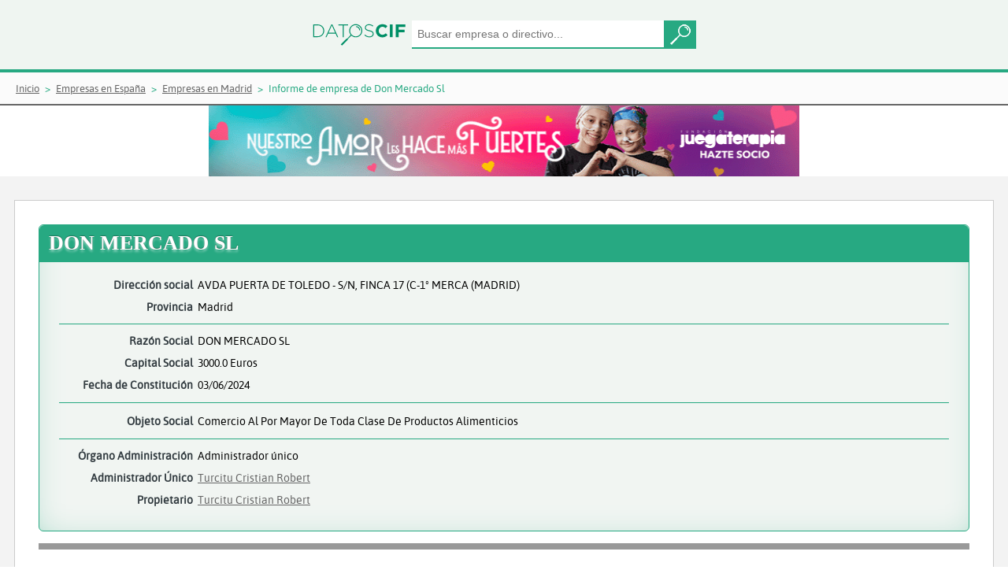

--- FILE ---
content_type: text/html;charset=UTF-8
request_url: https://www.datoscif.es/empresa/don-mercado-sl
body_size: 5609
content:
<!DOCTYPE html>
<html lang="es">
<head>
	<meta http-equiv="Content-Type" content="text/html; charset=utf-8">
	<meta charset="utf-8">
	<meta name="language" content="ES"/>
	<meta name="viewport" content="width=device-width, initial-scale=1, maximum-scale=1">
	<meta name="msapplication-TileColor" content="#da532c">
	<meta name="theme-color" content="#EFF5F1">
	
	
	<title>DON MERCADO SL - Informe de empresa | DatosCif</title>
	<meta name="description" content="Información gratis de DON MERCADO SL. Informe de vinculaciones, cargos, mercantil">
	
	<link rel="canonical" href="https://www.datoscif.es/empresa/don-mercado-sl" >
	<link rel="apple-touch-icon" sizes="180x180" href="https://static1datoscif.z43.web.core.windows.net/apple-touch-icon.png">
	<link rel="icon" type="image/png" sizes="32x32" href="https://static1datoscif.z43.web.core.windows.net/favicon-32x32.png">
	<link rel="icon" type="image/png" sizes="16x16" href="https://static1datoscif.z43.web.core.windows.net/favicon-16x16.png">
	<link rel="manifest" href="https://static1datoscif.z43.web.core.windows.net/site.webmanifest">
	<link rel="mask-icon" href="https://static1datoscif.z43.web.core.windows.net/safari-pinned-tab.svg" color="#5bbad5">

	
	<!--
	<link rel="preconnect" href="https://fonts.googleapis.com" crossorigin>
	<link rel="preload" as="style" href="https://fonts.googleapis.com/css?family=Alegreya|Asap|Roboto&display=swap">
	<link rel="stylesheet" media="print" onload="this.onload=null;this.removeAttribute('media');" href="https://fonts.googleapis.com/css?family=Alegreya|Asap|Roboto&display=swap">
	 
	<link rel="preload" href="/fonts/Roboto-Bold.woff" as="font" crossorigin=""/>
	<link rel="stylesheet" href="https://fonts.googleapis.com/css?family=Alegreya|Asap|Roboto&display=swap">
	 -->
	
	
 	<link rel="stylesheet" href="https://cdn.jsdelivr.net/gh/orestbida/cookieconsent@3.0.1/dist/cookieconsent.css">
 	<link defer rel="stylesheet"  type="text/css" href="https://static1datoscif.z43.web.core.windows.net/css/jquery-ui.css" media="screen" />
	<link defer rel="stylesheet" type="text/css" href="https://static1datoscif.z43.web.core.windows.net/css/style.css?v1.0.42">

<script type="text/javascript">
	var path = "";
	var path_statics = "https://static1datoscif.z43.web.core.windows.net";
	var url  = "don-mercado-sl";
</script>	
	<script defer src="https://static1datoscif.z43.web.core.windows.net/js/lib/jquery-3.5.1.min.js"></script>
	<script defer src="https://static1datoscif.z43.web.core.windows.net/js/lib/jquery-ui-1.12.1.js"></script>
	<script defer src="https://static1datoscif.z43.web.core.windows.net/js/comunes.js?v1.0.42"></script>
	<script type="module" src="https://static1datoscif.z43.web.core.windows.net/js/lib/cookieconsent-config.js"></script>

<script defer src="https://static1datoscif.z43.web.core.windows.net/js/entidades/cargos.js?v1.0.42"></script>
<script defer src="https://static1datoscif.z43.web.core.windows.net/js/entidades/actos_borme.js?v1.0.42"></script>


<script defer src="https://static1datoscif.z43.web.core.windows.net/js/lib/datoscif.min.js"></script>
<!-- Global site tag (gtag.js) - Google Analytics -->
<script async src="https://www.googletagmanager.com/gtag/js?id=UA-144582029-1"></script>
<script>
  window.dataLayer = window.dataLayer || [];
  function gtag(){dataLayer.push(arguments);}
  gtag('js', new Date());

  gtag('config', 'UA-144582029-1');
</script>
</head>
<body>
	<header class="buscador">
			      <form onsubmit="return false;">
			         <div class="buscador-campos">
 			           <a href="/"><img class="img-logo" src="https://static1datoscif.z43.web.core.windows.net/imagenes/logo-datoscif.svg" alt="DatosCif" title="DatosCif"></a>
			       		<input type="search" id="buscar" name="buscar" placeholder="Buscar empresa o directivo..." class="ui-autocomplete-input" autocomplete="off">
			       		<button class="button"></button>
			         </div>
			       </form>  
			</header> 


		<section class="migas">
	<ul itemscope itemtype="https://schema.org/BreadcrumbList">
        <li itemprop="itemListElement" itemscope itemtype="http://schema.org/ListItem">
			<a itemprop="item"  href="/"><span itemprop="name">Inicio</span></a>
			<meta itemprop="position" content="1" />
		</li>
		<li itemprop="itemListElement" itemscope itemtype="http://schema.org/ListItem">
						<a itemprop="item" href="/directorio-empresas/"><span itemprop="name">Empresas en España</span></a>
						<meta itemprop="position" content="2" />
					</li>
		
				<li itemprop="itemListElement" itemscope itemtype="http://schema.org/ListItem">
						<a itemprop="item" href="/directorio-empresas/provincia/madrid/"><span itemprop="name">Empresas en Madrid</span></a>
						<meta itemprop="position" content="3" />
					</li>
		
				<li itemprop="itemListElement" itemscope itemtype="http://schema.org/ListItem"> 
						<span itemprop="name">Informe de empresa de Don Mercado Sl</span>
						<meta itemprop="position" content="4" />
					</li>
		
				</ul>
</section><div class="ban-700-hor">
 			<a href="https://www.juegaterapia.org/colabora/socio-cancer-infantil/?utm_source=ayuware.es&utm_medium=display&utm_campaign=AMOR_FUERTES&utm_content=banner+728x90gif" target="_blank" rel="nofollow">
				<img src="https://static1datoscif.z43.web.core.windows.net/images/banner/banner728x90.gif" alt="Colabora y ayuda contra el cancer">
			</a>
		</div>
<!--			
<iframe src="https://www.aecc.es/node/24107/embed/?log=29&tit=14&tex=12&can=12&bot=12&pos=1&utm_source=AYUWARE&utm_medium=Widget-728x150&utm_campaign=Cov&embed=true" width="728" height="150" frameborder = "0"></iframe>		</div>
 -->			
		
	<main class="actos-cargos fondogris">

      <section class="contenido">



<!-- 
<div class="encabezado ">
			<span class="icono-tit activa"></span><h1 class="tit1">DON MERCADO SL</h1>
-->
<div itemscope itemtype="http://schema.org/LocalBusiness" class="ficha-cargos activa">

<div class="encabezado">
<h1 class="tit1" itemprop="name">DON MERCADO SL</h1>
		</div>

	<div class="ficha-cargos-datos">
	
	

<p>
		<span>Dirección social</span> 
		<span itemprop="streetAddress">AVDA PUERTA DE TOLEDO - S/N, FINCA 17 (C-1º MERCA (MADRID)</span>
	</p>
<p>
		<span>Provincia</span> 
		<span itemprop="addressRegion"> Madrid</span>
	</p>
<hr>	


	<p>
		<span>Razón Social </span>
		<span itemprop="legalname">DON MERCADO SL</span>
	</p>
<p>
		<span>Capital Social</span> 
		<span>3000.0 Euros</span>
	</p>
	
<p>
		<span>Fecha de Constitución</span> 
		<span>03/06/2024</span>
	</p>
<hr>

<div class="obj-social">
		<div>Objeto Social</div> 
	    	<div>
			<p>Comercio al por mayor de toda clase de productos alimenticios</p>
				</div>
			
</div>
		
<hr>
	<p>
		<span>Órgano Administración</span> 
		<span> 
			Administrador único</span>
	</p>
<p>
		<span>Administrador Único </span>
	<span><a href="/directivo/turcitu-cristian-robert">Turcitu Cristian Robert</a></span>
		  	</p>
<p>
		<span>Propietario</span> 
	<span><a href="/directivo/turcitu-cristian-robert">Turcitu Cristian Robert</a></span>
		  	</p>
</div>
</div>

<hr class="sep-4">
<div class="datos-organi">
            
	<div class="titulo-cargos">
		<h2 class="tit4">ORGANIGRAMA DE DON MERCADO SL</h2>
	</div> 

<div class="content-organigrama">
		<div class="content-int-organigrama">
			<div class="org-cargo">Administrador Unico</div>
			<div class="bloque-organigrama">
	<a href="/directivo/turcitu-cristian-robert">
					<span class="org-persona">Turcitu Cristian Robert</span>
				</a>
		  	<div class="org-separador"></div>
			</div>

	</div>

</div> 
<hr class="sep-4">
	<div class="datos-cargos" id="id_vinculaciones">

	<div class="titulo-cargos">
  		<h2 class="tit4">VINCULACIONES DE DON MERCADO SL</h2>
	</div> 

	<div class="opciones-cargos">
		<div>
			<form name="vinculaciones" onsubmit="return false;">
					<input id="buscar_conexion" placeholder="Buscar por nombre....">
	<!--     	<button type="button" onclick="searchNode()">Buscar</button>
	 -->
	 	
	 <!--Vinculacion en el tiempo-->
				<div class="select">
					<select id="vinculaciones_activas">
						<option value="1" selected>Actuales</option>
						<option value="0" >Sólo Antiguas</option>
						<option value="2">Ver Todas</option>
					</select>
				</div>
	 
	 <!--Tipo de vinculacion-->
				<div class="select">
					<select id="vinculaciones_tipo">
						<option value="1" selected>Consejeros o administradores</option>
						<option value="2" >Cualquiera</option>
						<option value="0" >Solo apoderamos y no consejeros</option>
					</select>
				</div>
			</form>
		</div>
<!--  		<div id="grapho" width="960" height="600"></div>
-->
		<div id="grapho" width="100%" height="100%">
			<div class="event-grap">
				<label>Controlar Mapa Vinculaciones</label>
				<input type="checkbox" id="eventos_grapho">
			</div>
		</div>
		
		<br><br>		
		<p>Mapa de directivos dónde poder encontrar las relaciones entre empresas y directivos</p>
	</div>


	<script>
	
		var graph_nodes = [{"id":"don-mercado-sl","nombre":"DON MERCADO SL","tipo_entidad":1,"nivel":1,"uri":"/empresa/don-mercado-sl","robinson":false},{"id":"turcitu-cristian-robert","nombre":"Turcitu Cristian Robert","tipo_entidad":2,"nivel":1,"uri":"/directivo/turcitu-cristian-robert","robinson":false},{"id":"turcitu-servicios-integrales-sl","nombre":"TURCITU SERVICIOS INTEGRALES SL","tipo_entidad":1,"nivel":2,"uri":"/empresa/turcitu-servicios-integrales-sl","robinson":false}];
		var graph_links = [{"source":"turcitu-cristian-robert","target":"don-mercado-sl","relacion":"Adm. unico","cargo_organo_admin":1,"nivel":1},{"source":"turcitu-cristian-robert","target":"turcitu-servicios-integrales-sl","relacion":"Adm. unico","cargo_organo_admin":1,"nivel":2}];
	
	</script>
	<script defer src="https://static1datoscif.z43.web.core.windows.net/js/entidades/vinculaciones.js"></script>
</div>
<hr class="sep-4"> 

<div class="datos-cargos">

	<div class="titulo-cargos">
  		<h2 class="tit4">CARGOS DE DON MERCADO SL</h2>
	</div> 

	<div class="opciones-cargos">


		<form name="cargos" onsubmit="return false;">
			<input type="text" id="cargos_nombre" placeholder="Buscar por nombre....">
			
			<div class="select">
				
				<select id="cargos_cargo">
					<option value="0" selected>Todos los cargos</option>
				<option value="4">Administrador Unico (1) </option>
				<option value="129">Socio Unico (1) </option>
				</select>
			</div>
			
			<div class="select">
			
				<select id="cargos_activos">
					<option value="1" selected>Actuales (2)</option>
					<option value="0" >Antiguos (0)</option>
					<option value="2">Ver Todos (2)</option>
				</select>
			</div>
			
			<input type="hidden" id="tipo_entidad" value="1">
		</form>
	</div> 


	<div class="modelo1">
	<table id="cargos_tabla" data-pagina="1" role="table">
	    <thead role="rowgroup">
	      <tr role="row">
	        <th class="carg" role="columnheader">Nombre</th>
	        <th class="nom" role="columnheader">Cargo</th>
	        <th class="desde" role="columnheader">Desde</th>
	        <th class="hasta" role="columnheader">Hasta</th>
	      </tr>
	    </thead>
	    <tbody role="rowgroup">

	<tr role="row">
		<td class="nom" role="cell"><a href="/directivo/turcitu-cristian-robert">Turcitu Cristian Robert</a></td>
			  	<td class="carg" role="cell">Administrador Unico</td>
<td class="desde" role="cell"><a href="/borme/acto/18533916" rel="nofollow">08/07/2024</a></td>
  <td class="hasta" role="cell"></td>
  </tr>
	<tr role="row">
		<td class="nom" role="cell"><a href="/directivo/turcitu-cristian-robert">Turcitu Cristian Robert</a></td>
			  	<td class="carg" role="cell">Socio Unico</td>
<td class="desde" role="cell"><a href="/borme/acto/18533915" rel="nofollow">08/07/2024</a></td>
  <td class="hasta" role="cell"></td>
  </tr>
	</tbody>
	</table>

	</div> 
	
</div>
<hr class="sep-4"> 
 
	<div class="datos-cargos">

	<div class="titulo-cargos">
  		<h2 class="tit4">ACTOS BORME DE DON MERCADO SL</h2>
	</div> 

	<div class="opciones-cargos">
	
		<form name="actos">
			<div class="select">
				<select id="actos_acto">
					<option value="0" selected>Todos los actos</option>
				<option value="3">Nombramientos (1) </option>
				<option value="9">Constitución (1) </option>
				<option value="27">Declaración de unipersonalidad (1) </option>
				</select>
			</div>
	
<div class="select">
				<select id="actos_vinculados">
					<option value="1" selected>Actos propios (3)</option>
					<option value="2" >Actos vinculados  (0)</option>
					<option value="3">Todos los actos (3)</option>
				</select>
			</div>	
</form>
	</div>

<div id="actos_tabla" data-pagina="1" data-token="1721001600000-18533914">

<div class="tipo-cargo">
<div class="tip-cargo-enca">
  <div class="tip-cargo-dia">
    <time datetime="15/07/2024" class="icon">
      <em>2024</em>
      <strong>Julio</strong>
      <span>15</span>
    </time>
  </div>
  <div class="tip-cargo-nom nomb tit5">
Nombramientos  </div>
</div>
	<div class="tip-cargo-bloque">
<div class="tip-cargo-cuer">
	<div class="bloque-tip-cargo">
		<div class="bloque-tip-cargo-enc">
			<p>Administrador Unico</p>
		</div>
		<div class="bloque-tip-cargo-lis">
			<ul>
					<li><a href="/directivo/turcitu-cristian-robert">Turcitu Cristian Robert</a></li>
			</ul>
		</div>
	</div>
</div>
<div class="tip-cargo-datos">
	<p>Fuente: Boletín Oficial del Registro Mercantil</p>
	<p>Datos registrales: S 8 , H M 826991, I/A 1 (08/07/2024)</p>
	<p>CVE: <a href="https://www.boe.es/borme/dias/2024/07/15/pdfs/BORME-A-2024-135-28.pdf" target="_blank" rel="nofollow">BORME-A-2024-135-28</a></p>
</div>
<div class="tip-cargo-pie">
<div class="pie-registro">
	Datos del registro mercantil de Madrid<br>
</div>
<div class="pie-acto">
Número de acto: 314.653
</div>
<div class="pie-pagina">
Número de página: 33.413
</div>
 </div>
	</div>
	</div>
<div class="tipo-cargo">
<div class="tip-cargo-enca">
  <div class="tip-cargo-dia">
    <time datetime="15/07/2024" class="icon">
      <em>2024</em>
      <strong>Julio</strong>
      <span>15</span>
    </time>
  </div>
  <div class="tip-cargo-nom nomb tit5">
Declaración de unipersonalidad  </div>
</div>
	<div class="tip-cargo-bloque">
<div class="tip-cargo-cuer">
	<div class="bloque-tip-cargo">
		<div class="bloque-tip-cargo-enc">
			<p>Socio Único</p>
		</div>
		<div class="bloque-tip-cargo-lis">
			<ul>
					<li><a href="/directivo/turcitu-cristian-robert">Turcitu Cristian Robert</a></li>
			</ul>
		</div>
	</div>
</div>
<div class="tip-cargo-datos">
	<p>Fuente: Boletín Oficial del Registro Mercantil</p>
	<p>Datos registrales: S 8 , H M 826991, I/A 1 (08/07/2024)</p>
	<p>CVE: <a href="https://www.boe.es/borme/dias/2024/07/15/pdfs/BORME-A-2024-135-28.pdf" target="_blank" rel="nofollow">BORME-A-2024-135-28</a></p>
</div>
<div class="tip-cargo-pie">
<div class="pie-registro">
	Datos del registro mercantil de Madrid<br>
</div>
<div class="pie-acto">
Número de acto: 314.653
</div>
<div class="pie-pagina">
Número de página: 33.413
</div>
 </div>
	</div>
	</div>
<div class="tipo-cargo">
<div class="tip-cargo-enca">
  <div class="tip-cargo-dia">
    <time datetime="15/07/2024" class="icon">
      <em>2024</em>
      <strong>Julio</strong>
      <span>15</span>
    </time>
  </div>
  <div class="tip-cargo-nom const tit5">
Constitución  </div>
</div>
	<div class="tip-cargo-bloque constitucion">
<div class="tip-cargo-cuer"><div class="cabecera-constitucion">	<span class="titulo-cabecera">DON MERCADO SL</span></div><div class="contenido-constitucion">	<p><span>Dirección:</span><span>AVDA PUERTA DE TOLEDO - S/N, FINCA 17 (C-1º MERCA (MADRID)</span></p>	<p><span class="color-tx">Comienzo de operaciones:</span><span class="fecha-tx">03/06/24</span></p>	<p><span>Capital:</span><span>3.000,00 Euros</span></p>	<p><span>Objeto social:</span><span>Comercio al por mayor de toda clase de productos alimenticios</span></p></div></div><div class="tip-cargo-datos">
	<p>Fuente: Boletín Oficial del Registro Mercantil</p>
	<p>Datos registrales: S 8 , H M 826991, I/A 1 (08/07/2024)</p>
	<p>CVE: <a href="https://www.boe.es/borme/dias/2024/07/15/pdfs/BORME-A-2024-135-28.pdf" target="_blank" rel="nofollow">BORME-A-2024-135-28</a></p>
</div>
<div class="tip-cargo-pie">
<div class="pie-registro">
	Datos del registro mercantil de Madrid<br>
</div>
<div class="pie-acto">
Número de acto: 314.653
</div>
<div class="pie-pagina">
Número de página: 33.413
</div>
 </div>
	</div>
	</div>
</div>
</div>

<hr class="sep-4">

<div class="datos-cargos">

	<div class="titulo-cargos">
  		<h3 class="tit4">Últimas empresas creadas en el Registro Mercantil de Madrid</h3>
	</div> 
<section class="land-nuevas-empresas">
	<div class="enlaces-empresas">
	  	<div class="int-enlaces">
		<a href="/empresa/peppers-dog-design-sl" class="enlace-empresas-a">
				    	<div class=""></div>
				    	<span>PEPPERS DOG DESIGN SL</span>
			    	</a>
		<a href="/empresa/linburn-spain-sa" class="enlace-empresas-a">
				    	<div class=""></div>
				    	<span>LINBURN SPAIN SA</span>
			    	</a>
		<a href="/empresa/gt-sport-fitness-sl" class="enlace-empresas-a">
				    	<div class=""></div>
				    	<span>GT SPORT & FITNESS SL</span>
			    	</a>
		<a href="/empresa/sp-stratum-sl" class="enlace-empresas-a">
				    	<div class=""></div>
				    	<span>SP STRATUM SL</span>
			    	</a>
		<a href="/empresa/enerdoma-soluciones-sl" class="enlace-empresas-a">
				    	<div class=""></div>
				    	<span>ENERDOMA SOLUCIONES SL</span>
			    	</a>
		<a href="/empresa/lehicar-iberica-sl" class="enlace-empresas-a">
				    	<div class=""></div>
				    	<span>LEHICAR IBERICA SL</span>
			    	</a>
		<a href="/empresa/jimenez-moya-patrimonial-sl" class="enlace-empresas-a">
				    	<div class=""></div>
				    	<span>JIMENEZ MOYA PATRIMONIAL SL</span>
			    	</a>
		<a href="/empresa/ligeratek-sl" class="enlace-empresas-a">
				    	<div class=""></div>
				    	<span>LIGERATEK SL</span>
			    	</a>
		<a href="/empresa/tinglao-enterprise-sl" class="enlace-empresas-a">
				    	<div class=""></div>
				    	<span>TINGLAO ENTERPRISE SL</span>
			    	</a>
		<a href="/empresa/acromantula-diseno-artistico-sl" class="enlace-empresas-a">
				    	<div class=""></div>
				    	<span>ACROMANTULA DISEÑO ARTISTICO SL</span>
			    	</a>
		<a href="/empresa/niray-trade-sl" class="enlace-empresas-a">
				    	<div class=""></div>
				    	<span>NIRAY TRADE SL</span>
			    	</a>
		<a href="/empresa/inversiones-mendez-leal-sl" class="enlace-empresas-a">
				    	<div class=""></div>
				    	<span>INVERSIONES MENDEZ LEAL SL</span>
			    	</a>
		<a href="/empresa/tubulares-iberica-sl" class="enlace-empresas-a">
				    	<div class=""></div>
				    	<span>TUBULARES IBERICA SL</span>
			    	</a>
		<a href="/empresa/ultra-kollektiv-sl" class="enlace-empresas-a">
				    	<div class=""></div>
				    	<span>ULTRA KOLLEKTIV SL</span>
			    	</a>
		<a href="/empresa/luxury-hands-spa-sl" class="enlace-empresas-a">
				    	<div class=""></div>
				    	<span>LUXURY HANDS SPA SL</span>
			    	</a>
		<a href="/empresa/inversiones-escolopendra-2025-sl" class="enlace-empresas-a">
				    	<div class=""></div>
				    	<span>INVERSIONES ESCOLOPENDRA 2025 SL</span>
			    	</a>
		<a href="/empresa/katto-espacios-sl" class="enlace-empresas-a">
				    	<div class=""></div>
				    	<span>KATTO ESPACIOS SL</span>
			    	</a>
		<a href="/empresa/cuenca-suarez-promociones-y-obras-sl" class="enlace-empresas-a">
				    	<div class=""></div>
				    	<span>CUENCA SUAREZ PROMOCIONES Y OBRAS SL</span>
			    	</a>
		<a href="/empresa/ewelios-phytoceuticals-sl" class="enlace-empresas-a">
				    	<div class=""></div>
				    	<span>EWELIOS PHYTOCEUTICALS SL</span>
			    	</a>
		<a href="/empresa/club-tintinette-90-sl" class="enlace-empresas-a">
				    	<div class=""></div>
				    	<span>CLUB TINTINETTE 90 SL</span>
			    	</a>
		</div>
	</div>
</section>
</div>

</section>
    </main> 

<footer>
    	<div class="footer-top">
		<p class="txt-footer">Enlaces de Interés:</p>
<ul class="pie">
			<li>© Fri Dec 12 15:51:16 GMT 2025 DatosCif</li>
			<li><a href="/empresas-nuevas/empresas-creadas-hoy-en-espana/">Empresas creadas hoy</a></li>
			<li><a href="/directorio-empresas/">Directorio Empresas</a></li>
			<li><a href="/borme/ultimo/" rel="nofollow">Directorio Borme</a></li>
			<li><a href="/aviso-legal.html" rel="nofollow">Aviso Legal</a></li>
			<li><a href="/politica-de-privacidad.html" rel="nofollow">Política de privacidad</a></li>
<!-- 			<li><a href="/condiciones.html" rel="nofollow">Condiciones de uso</a></li>
 -->			<li><a href="/cookies.html" rel="nofollow">Cookies</a></li>
		</ul>
    </div>        
    <div class="footer-bottom">
		Todos los derechos reservados. Queda totalmente prohibida la reproducción total o parcial del contenido sin previa autorización.
    </div>    
</footer>

<!--
<div class="cookies"  id="cookies">
	    <div class="cook-contenido">
	        <p class="cookies-tit">Este sitio usa Cookies</p>
	        <div class="cookies_bloque">
	       <p class="cookies-tx">Esta web usa cookies propias y de terceros para ofrecer un mejor servicio y hacer estadísticas de datos de uso. Acéptalas antes de seguir navegando para poder disfrutar de todos sus contenidos con plena funcionalidad. Si quieres más información o modificar su configuración, visita nuestra <a href="/cookies.html" rel="nofollow">Política de Cookies</a>.</p>
	       <div class="btn btn-primary" id="btn_cookies">Acepto</div>
	        </div>
	    </div>
	</div>
	


-->
</body>


</html>

--- FILE ---
content_type: application/x-javascript
request_url: https://static1datoscif.z43.web.core.windows.net/js/lib/cookieconsent-config.js
body_size: 4125
content:
import 'https://cdn.jsdelivr.net/gh/orestbida/cookieconsent@3.0.1/dist/cookieconsent.umd.js';

CookieConsent.run({
    guiOptions: {
        consentModal: {
            layout: "box",
            position: "bottom left",
            equalWeightButtons: true,
            flipButtons: false
        },
        preferencesModal: {
            layout: "box",
            position: "right",
            equalWeightButtons: true,
            flipButtons: false
        }
    },
    categories: {
        necessary: {
            readOnly: true
        },
        functionality: {},
        analytics: {},
        marketing: {}
    },
    language: {
        default: "es",
        translations: {

            es: {
                consentModal: {
                    title: "Usamos cookies",
                    description: "Usamos cookies para mejorar su experiencia de navegación, mostrarle anuncios o contenidos personalizados y analizar nuestro tráfico. Al hacer clic en “Aceptar todo” usted da su consentimiento a nuestro uso de las cookies.",
                    acceptAllBtn: "Aceptar todo",
                    acceptNecessaryBtn: "Rechazar todo",
                    showPreferencesBtn: "Gestionar preferencias",
                    footer: "<a href=\"https://www.datoscif.es/cookies.html\">Política de cookies</a>"
                },
                preferencesModal: {
                    title: "Preferencias de Consentimiento",
                    acceptAllBtn: "Aceptar todo",
                    acceptNecessaryBtn: "Rechazar todo",
                    savePreferencesBtn: "Guardar preferencias",
                    closeIconLabel: "Cerrar modal",
                    serviceCounterLabel: "Servicios",
                    sections: [
                        {
                            title: "Uso de Cookies",
                            description: "Usamos cookies para ayudarle a navegar de manera eficiente y realizar ciertas funciones. Encontrará información detallada sobre cada una de las cookies bajo cada categoría de consentimiento a continuación."
                        },
                        {
                            title: "Cookies Estrictamente Necesarias <span class=\"pm__badge\">Siempre Habilitado</span>",
                            description: "Las cookies necesarias son cruciales para las funciones básicas del sitio web y el sitio web no funcionará de la forma prevista sin ellas.Estas cookies no almacenan ningún dato de identificación personal.",
                            linkedCategory: "necessary"
                        },
                        {
                            title: "Cookies de Funcionalidad",
                            description: "Las cookies funcionales ayudan a realizar ciertas funcionalidades, como compartir el contenido del sitio web en plataformas de redes sociales, recopilar comentarios y otras características de terceros.",
                            linkedCategory: "functionality"
                        },
                        {
                            title: "Cookies Analíticas",
                            description: "Las cookies analíticas se utilizan para comprender cómo interactúan los visitantes con el sitio web. Estas cookies ayudan a proporcionar información sobre métricas el número de visitantes, el porcentaje de rebote, la fuente de tráfico, etc.",
                            linkedCategory: "analytics"
                        },
                        {
                            title: "Cookies Publicitarias",
                            description: "Las cookies publicitarias se utilizan para entregar a los visitantes anuncios personalizados basados ​​en las páginas que visitaron antes y analizar la efectividad de la campaña publicitaria.",
                            linkedCategory: "marketing"
                        },
                        {
                            title: "Más información",
                            description: "contacta."
                        }
                    ]
                }
            }
        }
    }
});

--- FILE ---
content_type: application/x-javascript
request_url: https://static1datoscif.z43.web.core.windows.net/js/entidades/cargos.js?v1.0.42
body_size: 5818
content:

var delay = (function(){
	  var timer = 0;
	  return function(callback, ms){
	    clearTimeout (timer);
	    timer = setTimeout(callback, ms);
	  };
	})();

$(document).on('keyup',"#cargos_nombre", function(){
    delay(function(){
    	filtrarCargos(1);
    }, 250 );	    
	
});

$(document).on('change',"#cargos_cargo", function(){
	filtrarCargos(1);
});

$(document).on('change',"#cargos_activos", function(){
	$("#cargos_cargo").val("0");
	comboCargos();
	
	filtrarCargos(1);    
	
});
$(document).on('click',"#cargos_mas", function(){
    var pag = $('#cargos_tabla').attr("data-pagina") * 1 + 1;
	filtrarCargos(pag);    
});   


function escribirTablaCargos(json, cabecera)
{
	var texto = "";
    var tipo_entidad = $("#tipo_entidad").val();

    if (cabecera)
    {
    	texto += "  <thead role='rowgroup'>\
	    <tr role='row'>\
	      <th class='carg' role='columnheader'>Nombre</th>\
	      <th class='nom' role='columnheader'>Cargo</th>\
	      <th class='desde' role='columnheader'>Desde</th>\
	      <th class='hasta' role='columnheader'>Hasta</th>\
	    </tr>\
	  </thead>";
    }
	texto += "    <tbody role='rowgroup'>";

    for(var i=0 ; i < json.datos.length ; i++) 
	{
		texto += "<tr role='row'>";
		var robinson = false;
    	if (tipo_entidad == 1)
    	{
    		if (json.datos[i].persona_robinson)
    		{
    			texto += "<td class='nom' role='cell'>" + json.datos[i].persona_nombre + "</td>";
    			robinson = true;
    		}
    		else
    			texto += "<td class='nom' role='cell'><a href='" + path + json.datos[i].persona_uri + "'>" + json.datos[i].persona_nombre + "</a></td>";
    	}
    	else
    	{
    		if (json.datos[i].empresa_robinson)
    		{
    			texto += "<td class='nom' role='cell'>" + json.datos[i].empresa_nombre + "</td>";
    			robinson = true;
    		}
    		else
    			texto += "<td class='nom' role='cell'><a href='" + path + json.datos[i].empresa_uri + "'>" + json.datos[i].empresa_nombre + "</a></td>";
    	}
    	texto += "<td class='carg' role='cell'>" + json.datos[i].cargo + "</td>";

		if (typeof json.datos[i].desde !== 'undefined')
		{
			if (robinson)
				texto += "<td class='desde' role='cell'>" + json.datos[i].desde+"</td>";
			else
				texto += "<td class='desde' role='cell'><a href='" + path + json.datos[i].desde_uri + "' rel='nofollow'>" + json.datos[i].desde+"</a></td>";
		}
		else
		{
			texto += "<td class='desde' role='cell'></td>";
		}

		if (typeof json.datos[i].hasta !== 'undefined')
		{
			if (robinson)
				texto += "<td class='hasta' role='cell'>" + json.datos[i].hasta+"</td>";
			else
				texto += "<td class='hasta' role='cell'><a href='" + path + json.datos[i].hasta_uri + "' rel='nofollow'>" + json.datos[i].hasta+"</a></td>";
		}
		else
		{
			texto += "<td class='hasta' role='cell'></td>";
		}
		
		texto += "</tr>";
		texto += "</thead>";
					 			
	}	
	return texto;
}

function escribirCargosSinResultados()
{
	var texto ='<p class="sin-resul">Sin resultados</p>';

	$("#cargos_tabla").html(texto);
}

function escribirBotonMasCargos()
{
	$("#cargos_tabla").after("<div class='cargos-mas' id='cargos_mas'><h4>VER MAS CARGOS</h4></div>");
}

function filtrarCargos(pag)
{
    var cargo  = $("#cargos_cargo").val();
    var nombre = $("#cargos_nombre").val();
    var activo = $("#cargos_activos").val();
    var tipo_entidad = $("#tipo_entidad").val();
    if (cargo == null) cargo="";
    if (nombre == null) nombre="";

	var parametros = {
			"tipo"         : "cargos",
			"activo"       : activo, 
			"url"          : url,
			"pagina"       : pag,
			"cargo"        : cargo, 
			"nombre"       : nombre, 
			"tipo_entidad" : tipo_entidad, 
		};

    $.ajax({
    	data : parametros,
	    url : path + '/filtros.ajax',
	    type : 'POST',
	    dataType: 'json', 
	    before: function()
	    {
	    	var texto = "<tr>\
	    		<td> Cargando resultados... </td>\
	    		</tr>";

	    	$("#cargos_tabla").html(texto);	    	
	    },
	    success : function(json) 
	    {
	    	$('#cargos_tabla').attr("data-pagina", pag );
	    	$('#cargos_mas').remove();

	    	if (json.num_registros > 0)
	    	{

		    	if (pag == 1)
		    		$("#cargos_tabla").html(escribirTablaCargos(json, true));
		    	else
		    		$("#cargos_tabla").append(escribirTablaCargos(json, false));

		    	if (json.pagina != json.num_paginas)
		    		escribirBotonMasCargos();
	    	}
	    	else
	    		escribirCargosSinResultados();

	    },
    	error: function(XMLHttpRequest, textStatus, errorThrown) 
    	{ 
    		alert("Status: " + textStatus); alert("Error: " + errorThrown); 
    	}       	    
    });		    
	
};

function comboCargos()
{
    var activo  = 0;
    var activo = $("#cargos_activos").val();;
    var tipo_entidad = $("#tipo_entidad").val();

    
	var parametros = {
			"tipo"         : "combo_cargos",
			"url"          : url,
			"activo"       : activo, 
			"tipo_entidad" : tipo_entidad 
 		};

    $.ajax({
    	data : parametros,
	    url : path + '/filtros.ajax',
	    type : 'POST',
	    dataType: 'json', 
	    success : function(json) 
	    {
	        $("#cargos_cargo").empty();
            $("#cargos_cargo").append('<option value="0">Todos los cargos</option>');
	        $(json.datos).each(function(i){
	        	num = formatMiles(json.datos[i].cantidad);
	            $("#cargos_cargo").append('<option value="'+ json.datos[i].id +'">'+ json.datos[i].descripcion +' ('+ num +')</option>');
	        });

	    },
    	error: function(XMLHttpRequest, textStatus, errorThrown) 
    	{ 
    		alert("Status: " + textStatus); alert("Error: " + errorThrown); 
    	}       	    
    });		    
	
};

 





--- FILE ---
content_type: image/svg+xml
request_url: https://static1datoscif.z43.web.core.windows.net/imagenes/logo-datoscif.svg
body_size: 2632
content:
<?xml version="1.0" encoding="utf-8"?>
<!-- Generator: Adobe Illustrator 23.0.0, SVG Export Plug-In . SVG Version: 6.00 Build 0)  -->
<svg version="1.1" id="Capa_1" xmlns="http://www.w3.org/2000/svg" xmlns:xlink="http://www.w3.org/1999/xlink" x="0px" y="0px"
	 viewBox="0 0 688 173" style="enable-background:new 0 0 688 173;" xml:space="preserve">
<style type="text/css">
	.st0{fill:#008F66;}
</style>
<g>
	<path class="st0" d="M35.72,11.67H4.83v92.8h30.89c29.16,0,49.32-20.28,49.32-46.4V57.8C85.04,31.69,64.89,11.67,35.72,11.67z
		 M77.88,58.33c0,22.14-16.31,39.77-42.16,39.77h-24V18.03h24c25.85,0,42.16,18.03,42.16,40.04V58.33z"/>
	<path class="st0" d="M137.8,11.01l-43.22,93.46h7.16l11.8-25.98h54.75l11.8,25.98h7.56l-43.22-93.46H137.8z M116.45,72.25
		l24.53-53.69l24.39,53.69H116.45z"/>
	<polygon class="st0" points="221.04,104.47 227.94,104.47 227.94,18.03 260.29,18.03 260.29,11.67 188.7,11.67 188.7,18.03 
		221.04,18.03 	"/>
	<path class="st0" d="M417.63,54.62c-22.01-4.51-27.04-10.47-27.04-20.28v-0.26c0-9.68,9.01-17.5,22.67-17.5
		c10.21,0,18.96,2.92,27.71,10.47l4.38-5.44c-9.41-7.56-18.3-11.27-31.82-11.27c-17.23,0-29.83,10.6-29.83,24.39V35
		c0,14.05,9.01,21.61,31.29,26.12c21.08,4.24,26.25,9.94,26.25,19.75v0.26c0,10.61-9.54,18.43-23.47,18.43
		c-13.65,0-23.07-4.38-33.28-13.79l-4.51,5.17c11.14,9.94,22.54,14.85,37.39,14.85c17.9,0,30.76-10.34,30.76-25.32v-0.26
		C448.12,66.69,439.11,59,417.63,54.62z"/>
	<path class="st0" d="M488.59,72.26c-2.08-4.22-3.22-9.07-3.22-14.19V57.8c0-15.91,11.27-28.9,26.91-28.9
		c9.28,0,16.57,3.98,23.73,10.47L549,24.39c-8.62-8.48-19.09-14.32-36.59-14.32c-28.5,0-48.39,21.61-48.39,47.99v0.26
		c0,26.65,20.28,47.73,47.59,47.73c17.9,0,28.5-6.36,38.05-16.57l-12.99-13.13c-7.29,6.63-13.79,10.87-24.39,10.87
		C501.5,87.23,492.96,81.14,488.59,72.26"/>
	<rect x="566.89" y="11.67" class="st0" width="20.42" height="92.8"/>
	<polygon class="st0" points="681.17,30.23 681.17,11.67 610.51,11.67 610.51,104.47 630.92,104.47 630.92,68.54 675.2,68.54 
		675.2,49.98 630.92,49.98 630.92,30.23 	"/>
	<path class="st0" d="M318.75,24.32v6.75c12.69,0,23.02,10.33,23.02,23.02h6.75C348.52,37.67,335.17,24.32,318.75,24.32z"/>
	<path class="st0" d="M316.52,9.76c-26.5,0-47.98,21.48-47.98,47.98c0,11.67,4.18,22.37,11.11,30.69l-27.84,27.84l-2.17-2.17
		l-43.18,43.18l2.17,2.17l0,0l4.77,4.77l0,0l2.17,2.17l43.18-43.18l-2.17-2.17l27.78-27.78c8.51,7.71,19.77,12.45,32.17,12.45
		c26.5,0,47.98-21.48,47.98-47.98S343.02,9.76,316.52,9.76z M316.52,98.97c-22.74,0-41.23-18.5-41.23-41.23s18.5-41.23,41.23-41.23
		c22.74,0,41.23,18.5,41.23,41.23S339.25,98.97,316.52,98.97z"/>
</g>
</svg>


--- FILE ---
content_type: application/x-javascript
request_url: https://static1datoscif.z43.web.core.windows.net/js/entidades/vinculaciones.js
body_size: 16571
content:
const R = 25;
const LINK_DISTANCE = 150;
const STRENGTH_LINK = -750;
const HEIGHT_RECT = 20;
const DIV_ID_NAME = "#grapho";
const PADDING_LEFT_RECT = 20;
const MIN_ZOOM = 0.2;
const MAX_ZOOM =  2;
// Datos  
var graph_nodes_filtered = [];
var graph_links_filtereded = [];  

//highlight
var linkedByIndex = [];

var zoom;
//Busquedas
var graph_nodes_search = [];

  //Para los filtros
var nodes_by_id = {};
graph_nodes.forEach(function(n) 
{
	nodes_by_id[n.id] = n;
});
  
$(document).ready(function () {
	if (Device.isMobile())
	{
		$("#eventos_grapho").prop('checked', false);
		$(DIV_ID_NAME).css("pointer-events", "none");
	}
	else
	{
		$("#eventos_grapho").prop('checked', true);
		$(DIV_ID_NAME).css("pointer-events", "auto");

	}
//	filterData();

});

//cuando cogemos lso datos despues de cargar la página. Lo hemos anulado
//$("#id_vinculaciones").show(function() { 
//	filterData(); 
//});

$(document).on('click',"#eventos_grapho", function(){
	if ($("#eventos_grapho").prop('checked'))
		$(DIV_ID_NAME).css("pointer-events", "auto");
	else
		$(DIV_ID_NAME).css("pointer-events", "none");
	
});
$(document).on('click',"#cerrar_tooltip", function(){
	tooltipHide();	
});


var svg_main = d3
	.select(DIV_ID_NAME);

//var width = +svg_main.attr("width");
//var height = +svg_main.attr("height");
var width = $(DIV_ID_NAME).width();
var height = $(DIV_ID_NAME).height();

//Define the div for the tooltip
var tooltip = d3
   	.select(DIV_ID_NAME)
   	.append('div')
   	.attr('class', 'tooltip')
   	.style('opacity', 0);
   	//.on('mouseover', () => tooltipStay()) 	
   	//.on('mouseout', () => tooltipHide()); 	

// Creamos grupo para el Zoom 
var svg = svg_main
	.append('svg')
	.attr("width", width)
	.attr("height", height)
	.append("g");


// Definimos flechas
svg
  	.append('svg:defs')
	  	.selectAll('marker')
	  	.data([{ id: 'end-arrow', opacity: 1 }, { id: 'end-arrow-fade', opacity: 0.1 }])
	  	.enter()
	  	.append('marker')
		  	.attr('id', d => d.id)
		  	.attr('viewBox', '0 0 10 10')
		  	.attr('refX', R + 15)
		  	.attr('refY', 5)
		  	.attr('markerWidth', 4)
		  	.attr('markerHeight', 4)
		  	.attr('orient', 'auto')
		  	.append('svg:path')
			    .attr('d', 'M0,0 L0,10 L10,5 z')
			    .style('opacity', d => d.opacity);

var link = svg
	.append("g")
	.selectAll(".links");

var node = svg
	.append("g")
	.selectAll(".nodes");    

var simulation = d3
  	.forceSimulation()
  	.force("charge", d3.forceManyBody().strength(STRENGTH_LINK))
    .force("center", d3.forceCenter(width / 2, height / 2))
    .force("link", d3.forceLink().id(d => d.id))
  	.force("collide", d3.forceCollide().radius(2));

  	
//filterData_old();
	graph_nodes_filtered = graph_nodes;
	graph_links_filtered = graph_links;
	graphNodesSearchReload();

//Ahora no lo pintamos porque los nodos van vacios y se hace al cargar el script para recortar tiempo de servidor
// Anulado
paintGraph();
// Ponemos zoom para que funcione	
// Anulado,volvemos a mandar todo en la carga
//	zoom = d3
//	.zoom()
//    .scaleExtent([MIN_ZOOM, MAX_ZOOM])
//    .on("zoom", zoomActions);

$(document).on('change',"#vinculaciones_activas", function(){
	 filterData();
//	 filterData_old();
//	 paintGraph();
});

$(document).on('change',"#vinculaciones_tipo", function(){
	 filterData();
//	 filterData_old();
//	 paintGraph();
});



function deleteGraph()
{
	link = link.data(graph_links_filtered);
    link.exit().remove();
    
    node = node.data(graph_nodes_filtered);
    node.exit().remove();
    
    svg.selectAll('g circle').remove();
    svg.selectAll('g rect').remove();
    svg.selectAll('g text').remove();

}

function paintGraph()
{
	deleteGraph();
    
    link = link
     	.enter()
     	.append("line")
     		.merge(link);		 
	 
    node = node
    	.enter()
    	.append("g")
    		.attr("class", "nodes")
    		.merge(node);		 

  	var circle = node
	  	.append("circle")
	  		.attr("r", R)
	  		.attr("class", d => nodeClassColor(d))
	  		.on('mouseover', highlightRelations(0.1))
	  		.on('mouseout', highlightRelations(1))
	  		.on('click', d => tooltipShow(d))
			.on('dblclick', d => openLink(d))
	 		.call(d3.drag()
	  			.on("start", dragstarted)
	  			.on("drag", dragged)
	  			.on("end", dragended));

	var rect = node
		.append("rect")
			.attr("class", "node_rect_text")
			.attr("height", HEIGHT_RECT)
			.attr("rx", 20)
			.attr("ry", 20)		
			.attr("y", R + 5);

	var text = node 
		.append("text")
			.attr("class", "node_text")
			.attr("y", HEIGHT_RECT/2 + R + 5 + 3)
			.text(d =>  d.nombre);

	// Despues de escribir el texto, calculamos ancho y posición
	rect
		.attr("width", function(d) {return this.parentNode.getBBox().width + PADDING_LEFT_RECT;})
		.attr("x", function(d) {return this.parentNode.getBBox().x - PADDING_LEFT_RECT / 2 ;})
      	//.on('mouseout', () => tooltipHide())
      	.on('click', d => tooltipShow(d));

	// Añadir flechas
	link  
  		.attr('class', 'links')
  		.attr('marker-end', 'url(#end-arrow)');

	
	//Zoom 
	zoom = d3
		.zoom()
        .scaleExtent([MIN_ZOOM, MAX_ZOOM])
        .on("zoom", zoomActions);

	//Centrar
	svg_main
		.call(zoom)
		.call(zoom.transform, d3.zoomIdentity.scale(1, 1));

	
	zoom(svg_main);

	simulation
    	.force("center", d3.forceCenter(width / 2, height / 2))
	    .nodes(graph_nodes_filtered)
        .on("tick", ticked);

	simulation
		.force("link")
        .links(graph_links_filtered)  
        .distance([LINK_DISTANCE]);

	//highlight: siempre despues de simulation
	linkedByIndex = [];
	graph_links_filtered.forEach(d => 
	{
//		linkedByIndex[`${d.source.index}, ${d.target.index}`] = 1;
        linkedByIndex[`${d.source.index},${d.target.index}`] = 1;

	});
	
	
	
	 	
      	        
}        
        
// Filtrar datos a mostrar
function filterData() 
{
	activo = true;
	graph_nodes_filtered = [];
	graph_links_filtered = []; 
 	
    var vinculacion  = $("#vinculaciones_tipo").val();
    var activo = $("#vinculaciones_activas").val();;

	var parametros = {
			"tipo"        : "vinculaciones",
			"activo"      : activo, 
			"url"         : url,
			"vinculacion" : vinculacion,
		};

    $.ajax({
    	data : parametros,
	    url : path + '/filtros.ajax',
	    type : 'POST',
	    dataType: 'json', 
	    before: function()
	    {
	    	// Cargandos  	
	    },
	    success : function(json) 
	    {
	    	if (json.num_registros > 0)
	    	{
	    		tooltipHide();
	    		graph_nodes_filtered = json.nodes;
	    		graph_links_filtered = json.links;
	    		graphNodesSearchReload();
	    		paintGraph();
	    		
	    		/*
	    		graph_nodes = json.nodes;
	    		graph_links = json.links;
	    		nodes_by_id = [];
	    		graph_nodes.forEach(function(n) 
	    		{
	    			nodes_by_id[n.id] = n;
	    		});
	    		
	    		filterData_old();
	    		paintGraph();
	    		*/
	    	}
	    	else
	    	{
	    		deleteGraph();
	    		tooltipNoData();
	    	}

	    },
    	error: function(XMLHttpRequest, textStatus, errorThrown) 
    	{ 
    		alert("Status: " + textStatus); alert("Error: " + errorThrown); 
    	}       	    
    });		    

     
}
//Filtrar datos a mostrar  	
function filterData_old() 
{
	activo = true;
	graph_nodes_filtered = [];
	graph_links_filtered = []; 
 	
	//Poner los links segun filtro aplicado
	graph_links.forEach(function(l)
	{
		if (isValidLink(l)) 
			graph_links_filtered.push($.extend(true, {}, l));
	});
	
     // Borrar los que no esten unidos al nivel 1, para que no haya nodos sueltos
//     graph_links_filtered.forEach(function(l1, i) 
     for (i=0; i < graph_links_filtered.length; ++i) 
     {
 		var l1 = graph_links_filtered[i]; 
     	if (l1.nivel != 1)
     	{
         	var existe = false;
 	    	graph_links_filtered.forEach(function(l2) 
 			{
 	    		if (l2.nivel == 1)
 	        	{	
 	    			if (l1.source == l2.target )
 	        			existe = true;
 	    			if (l2.source == l1.target)
 	        			existe = true;
 	    			if (l1.target == l2.target)
 	        			existe = true;
 	    			if (l1.source == l2.source)
 	        			existe = true;
 	        	}
 			});
 	        if (!existe)
 	        {
 	        	graph_links_filtered.splice(i, 1)	
 	        	i--;
 	        }
     	}
// 	});
     }  	    
     
	// cargar solo los nodos en los que hay enlace
	var nodes_filter_by_id = {};
	graph_links_filtered.forEach(function(l) 
 	{
 		if (nodes_filter_by_id[l.source] == null)
 		{
 			graph_nodes_filtered.push($.extend(true, {}, nodes_by_id[l.source]));
 			nodes_filter_by_id[l.source] = nodes_by_id[l.source];
 		}
 		if (nodes_filter_by_id[l.target] == null)
 		{
 			graph_nodes_filtered.push($.extend(true, {}, nodes_by_id[l.target]));
 			nodes_filter_by_id[l.target] = nodes_by_id[l.target];
 		}
 	});

     graphNodesSearchReload();
}

//Zoom functions 
function zoomActions(d)
{
    svg.attr("transform", d3.event.transform)

}        


// Para filtrar los datos, según las opciones elegidas 
function isValidLink(link)
{
	var activos  = $("#vinculaciones_activas").val();
	var tipo  = $("#vinculaciones_tipo").val();
	
	var link_activos;
	if (activos == "1")
		link_activos = link.hasta == null;
	else if (activos == "0")
		link_activos = link.hasta != null || link.nivel > 1; // Y cualquiera de nivel 2
	else if (activos == "2")
		link_activos = true;
		
	var link_tipo;
	if (tipo == "1")
		link_tipo = link.cargo_organo_admin != "0";
	else if (tipo == "0")
		link_tipo = link.cargo_organo_admin == "0"|| link.nivel > 1; // Y cualquiera de nivel 2
	else if (tipo == "2")
		link_tipo = true;

	if (link_activos && link_tipo)
		return true;
	else
 		return false;
}        

function tooltipNoData()
{


	var html = 	'<div class="fondo"></div>' +
		'<div class="no-datos">' +
		'<img src="' + path_statics + '/imagenes/no-vinculaciones.png" alt="No hay datos para esta vinculación" title="No hay datos para esta vinculación" height="64" width="64">' +
		'<p>No hay datos para esta vinculación</p>' +
		'</div>'; 


	tooltip
		.html(html)
		.attr('class', 'tooltip sindatos')
		.transition()
		.duration(0)
//		.style('pointer-events', 'none')
		.style('opacity', 0.9)
//		.transition()
//		.duration(5000)
//		.style('opacity', 0)
		;

}
function tooltipHide()
{
	tooltip
		.transition()
		.duration(0)
		.style('pointer-events', 'none')
		.style('opacity', 0);
	$(DIV_ID_NAME).css("pointer-events", "auto");
		
	svg_main.call(zoom);	
}      
 
function tooltipStay()
{
	if (tooltip.style('opacity') <= 1)
	{
		tooltip
			.transition()
			.duration(0)
			.style('pointer-events', 'none')
			.style('opacity', 0.9);
	}
}        

function tooltipShow(d)
{
	// Buscar conexiones que tiene el nodo
	var links_connected = [];
	graph_links_filtered.forEach(function(l) 
    {
		if (l.source.id == d.id || l.target.id == d.id )
			links_connected.push($.extend(true, {}, l));
	});
	
	// pintar conexiones
	var html_connection = "";
	var nombre = "";
	links_connected.forEach(function(l, i) 
    {
		// Ver de donde cogemos la info
		var datos = [] ;
		if (l.target.id == d.id)
			datos= l.source;
		else
			datos = l.target;
		
		// Cambio, cerramos etiquetas
		if (nombre != datos.nombre)
		{
			html_connection += "</ul>";
			html_connection += "</ul>";
		
		}
		// Cambio o  primera, abrimosetiquetas
		if (nombre != datos.nombre || i == 0)
		{
			html_connection += '<ul class="lista-vin">';
			if (datos.robinson)
				html_connection += '<li>' + datos.nombre  + '</li>';
			else
				html_connection += '<li><a href="' + path + datos.uri +  '">' + datos.nombre  + '</a></li>';
			html_connection += '<ul class="cargos-vin">';
		
		}
		var hasta = "";
		if (l.hasta != null)
			hasta = '<span class="fecha-vin"> (' + l.hasta + ')</span>'; 
		html_connection += "<li>" + l.relacion + hasta + '</li>';
		nombre = datos.nombre;

	});
	// Cerramos etiquetas
	html_connection += "</ul>";
	html_connection += "</ul>";
	
	var nombre_titulo = d.nombre;
	if (!d.uri.endsWith(url))
		if(d.robinson)
			nombre_titulo = d.nombre;
		else
			nombre_titulo = '<a href="' + path + d.uri +  '">' + d.nombre  + '</a>';
	
	var html = '<div class="fondo"></div><div class="datos-vin">';
	html += 	'<div class="tit-vin">' + nombre_titulo + '<div class="cerrar-vin" id="cerrar_tooltip"><img src="' + path_statics + '/imagenes/icono-cerrar.png" alt="Cerrar" title="Cerrar" /></div></div>' +
		'<div class="rel-vin">Relaciones: ' + '</div>' + 
		'<div class="int-datos-vin">' + html_connection + '</div>' + 
		'</div></div>'; 


	tooltip
		.html(html)
		.attr('class', 'tooltip')
		.transition()
		.duration(0)
		.style('pointer-events', 'auto')
		.style('opacity', 0.9);

	$(DIV_ID_NAME).css("pointer-events", "none");
	svg_main.on('.zoom', null);

}

// clase que aplicamos al nodo
function nodeClassColor(n)
{
	if (n.id == url)
		return "empresa_buscada";
	else if (n.tipo_entidad == 1)
		if (n.hasta == null)
			return "empresa";
		else
			return "empresa_old";
	else if (n.tipo_entidad == 2)
	{
		if (n.hasta == null)
			return "persona";
		else
			return "persona_old";
	}
	else 
		return "persona_"
}


function openLink(n) 
{
	var uri = path
	if (n.id == url)
		return false;

	uri += n.uri;
	window.open(uri, "_blank");
}


//////////////////////////////
// Busquedas
function graphNodesSearchReload()
{
	  // Busquedas
    graph_nodes_search = [];
    for (var i = 0; i < graph_nodes_filtered.length - 1; i++) 
    {
        graph_nodes_search.push(graph_nodes_filtered[i].nombre);
    }
    graph_nodes_search = graph_nodes_search.sort();
    
	$("#buscar_conexion").autocomplete(
	{
        source: graph_nodes_search,
        select: function (event, ui) 
        {
        	searchNode();
        }
    });
}
function searchNode() {

    var selectedVal = document.getElementById('buscar_conexion').value;
    var node = svg.selectAll(".nodes");
    if (selectedVal == "none") {
        node.style("stroke", "white").style("stroke-width", "1");
    } else {
        var selected = node.filter(function (d, i) {
        	if (d.nombre == selectedVal)
        	{
        		tooltipShow(d);
        		//tooltipHide();
        	}
            return d.nombre != selectedVal;
        });
        selected.style("opacity", "0");
        var link = svg.selectAll(".links")
        link.style("opacity", "0");
        d3.selectAll(".nodes, .links").transition()
            .duration(2000)
            .style("opacity", 1);
    }
}


/////////////////////////////

/////// Movimiento
function dragstarted(d) {
  if (!d3.event.active) simulation.alphaTarget(0.3).restart();
  d.fx = d.x;
  d.fy = d.y;
}

function dragged(d) {
  d.fx = d3.event.x;
  d.fy = d3.event.y;
}

function dragended(d) {
//En vez que vuelva a su posición lo dejamos fijo para mejor visualizacion
//	if (!d3.event.active) simulation.alphaTarget(0.3).restart();
	d.fixed = true;
/*
	if (!d3.event.active) simulation.alphaTarget(0);
  d.fx = null;
  d.fy = null;
  */
}

function ticked() {
    link
      .attr('x1', d => d.source.x)
      .attr('y1', d => d.source.y)
      .attr('x2', d => d.target.x)
      .attr('y2', d => d.target.y);

    node
      .attr('transform', d => "translate(" + d.x + "," + d.y + ")");
//      .attr('transform', d => `translate(${d.x},${d.y})`);
    if (d3.event == null || !d3.event.active) simulation.alphaTarget(0.3).restart();

}
/////// !Movimiento

//highlight
function isConnected(a, b) 
{
	return linkedByIndex[`${a.index},${b.index}`] || linkedByIndex[`${b.index},${a.index}`] || a.index === b.index;
}

function highlightRelations(opacity) {
    return d => {
      node.style('stroke-opacity', function (o) {
        const thisOpacity = isConnected(d, o) ? 1 : opacity;
        this.setAttribute('fill-opacity', thisOpacity);
        return thisOpacity;
      });

      link.style('stroke-opacity', o => (o.source === d || o.target === d ? 1 : opacity));
      link.attr('marker-end', o => (opacity === 1 || o.source === d || o.target === d ? 'url(#end-arrow)' : 'url(#end-arrow-fade)'));
    };
		
}

//!highlight



--- FILE ---
content_type: application/x-javascript
request_url: https://static1datoscif.z43.web.core.windows.net/js/entidades/actos_borme.js?v1.0.42
body_size: 4074
content:
function escribir_actos_sin_resultados()
{
	var texto ='<p class="sin-resul">Sin resultados</p>';

	$("#actos_tabla").html(texto);
}

function escribir_boton_mas_actos()
{
	$("#actos_tabla").after("<div class='actos-mas' id='actos_mas'><h4>VER MAS ACTOS</h4></div>");
}

function filtrar_actos(pag, token, total)
{
    var acto  = $("#actos_acto").val();
    var vinculacion  = $("#actos_vinculados").val();
    if (acto == null) acto="";

	var parametros = {
			"tipo"   : "actos",
			"url"    : url,
			"pagina" : pag,
			"acto"   : acto, 
			"vinculacion"   : vinculacion, 
			"token"  : token, 
		};

    $.ajax({
    	data : parametros,
	    url : path + '/filtros.ajax',
	    type : 'POST',
	    dataType: 'json', 
	    before: function()
	    {
	    	var texto = "<tr>\
	    		<td> Cargando resultados... </td>\
	    		</tr>";

	    	$("#actos_tabla").html(texto);	    	
	    },
	    success : function(json) 
	    {
	    	$('#actos_tabla').attr("data-pagina", pag );
	    	$('#actos_tabla').attr("data-token", json.token);
	    	//if (total)
	    	//	$('#actos_total').html(json.num_registros );
	    	$('#actos_mas').remove();

	    	if (json.num_registros > 0)
	    	{

		    	if (pag == 1)
		    		$("#actos_tabla").html(json.html);
		    	else
		    		$("#actos_tabla").append(json.html);

		    	if (json.pagina != json.num_paginas)
		    		escribir_boton_mas_actos();
		    	ver_mas_cargos();
	    	}
	    	else
	    		escribir_actos_sin_resultados();

	    },
    	error: function(XMLHttpRequest, textStatus, errorThrown) 
    	{ 
    		alert("Status: " + textStatus); alert("Error: " + errorThrown); 
    	}       	    
    });		    
	
};

function combo_actos()
{
    var vinculacion  = $("#actos_vinculados").val();
	var parametros = {
			"tipo"   : "combo_acto",
			"url"    : url,
			"vinculacion"   : vinculacion 
 		};

    $.ajax({
    	data : parametros,
	    url : path + '/filtros.ajax',
	    type : 'POST',
	    dataType: 'json', 
	    success : function(json) 
	    {
	        $("#actos_acto").empty();
            $("#actos_acto").append('<option value="0">Todos los actos</option>');
	        $(json.datos).each(function(i){
	            $("#actos_acto").append('<option value="'+ json.datos[i].id +'">'+ json.datos[i].descripcion +' ('+ json.datos[i].cantidad +')</option>');
	        });

	    },
    	error: function(XMLHttpRequest, textStatus, errorThrown) 
    	{ 
    		alert("Status: " + textStatus); alert("Error: " + errorThrown); 
    	}       	    
    });		    
	
};

$(document).on('change',"#actos_acto", function(){
	filtrar_actos(1, null, false);
});

$(document).on('change',"#actos_vinculados", function(){
	$("#actos_acto").val("0");
	combo_actos();
	filtrar_actos(1, null, true);
	
});

$(document).on('click',"#actos_mas", function(){
    var pag   = $('#actos_tabla').attr("data-pagina") * 1 + 1;
    var token = $('#actos_tabla').attr("data-token");
	filtrar_actos(pag, token, false);    
});   


$(document).ready(function () {
	ver_mas_cargos();
});

function ver_mas_cargos(){
	$(".bloque-tip-cargo-lis").each(function(){
		var div_alto = $(this).outerHeight(true);
		var al_maxima = 250;
		if ( div_alto > al_maxima && !$(this).find(".int-mostrar-cargos").length) 
		{
		$(this).children("ul").height(al_maxima);
		$(this).append('<div class="int-mostrar-cargos" id="mostrar_mas_cargos" onclick="myFunctionMuestra(this, '+div_alto+')"><span>Mostrar más</span></div>');
		}
	
	  });  
}
function myFunctionMuestra(accion, alto) {

	$(accion).prev().animate({"height":alto},3000);
	$(accion).addClass('ocultar');
	$(accion).remove();
//	$(accion).append('<div class="int-mostrar-cargos"  onclick="myFunctionOculta(this)">Mostrar menos</div>');
//	$('#mostrar_mas_cargos').remove();
	}


	function myFunctionOculta(accion) {

	$(accion).siblings('.ocultar').removeClass('ocultar');
	$(accion).siblings('ul').animate({"height": 250},3000);
	$(accion).remove();

	}
